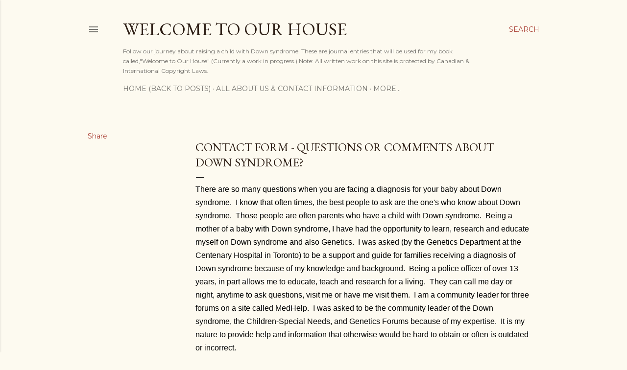

--- FILE ---
content_type: text/html; charset=utf-8
request_url: https://www.google.com/recaptcha/api2/aframe
body_size: 267
content:
<!DOCTYPE HTML><html><head><meta http-equiv="content-type" content="text/html; charset=UTF-8"></head><body><script nonce="pqM39EdHXw-DokEHepF0eA">/** Anti-fraud and anti-abuse applications only. See google.com/recaptcha */ try{var clients={'sodar':'https://pagead2.googlesyndication.com/pagead/sodar?'};window.addEventListener("message",function(a){try{if(a.source===window.parent){var b=JSON.parse(a.data);var c=clients[b['id']];if(c){var d=document.createElement('img');d.src=c+b['params']+'&rc='+(localStorage.getItem("rc::a")?sessionStorage.getItem("rc::b"):"");window.document.body.appendChild(d);sessionStorage.setItem("rc::e",parseInt(sessionStorage.getItem("rc::e")||0)+1);localStorage.setItem("rc::h",'1768661368713');}}}catch(b){}});window.parent.postMessage("_grecaptcha_ready", "*");}catch(b){}</script></body></html>